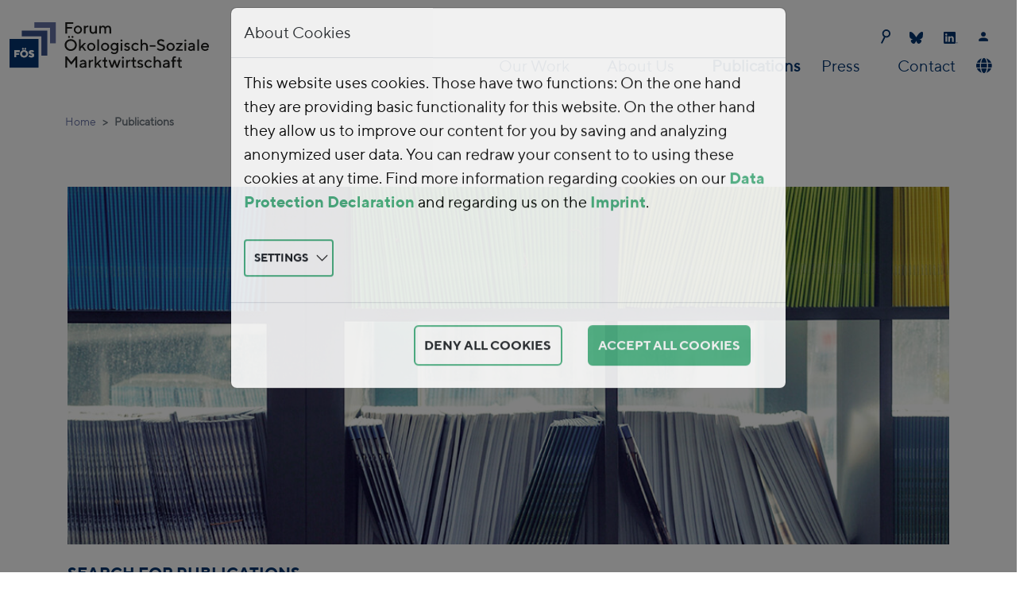

--- FILE ---
content_type: text/html; charset=utf-8
request_url: https://foes.de/en-us/publications?tx_foespublications_listpublications%5B%40widget_0%5D%5BcurrentPage%5D=29&tx_foespublications_listpublications%5Baction%5D=list&tx_foespublications_listpublications%5Bbacklinkpage%5D=4&tx_foespublications_listpublications%5Bcontroller%5D=Publication&tx_foespublications_listpublications%5Bpublication%5D=243&cHash=83b626200fe92841c671ac24e6a62f8d
body_size: 10706
content:
<!DOCTYPE html>
<html dir="ltr" lang="en-US">
<head>

<meta charset="utf-8">
<!-- 
	This website is powered by TYPO3 - inspiring people to share!
	TYPO3 is a free open source Content Management Framework initially created by Kasper Skaarhoj and licensed under GNU/GPL.
	TYPO3 is copyright 1998-2026 of Kasper Skaarhoj. Extensions are copyright of their respective owners.
	Information and contribution at https://typo3.org/
-->



<title>Publications</title>
<meta name="generator" content="TYPO3 CMS" />
<meta name="viewport" content="width=device-width, initial-scale=1" />
<meta name="twitter:card" content="summary" />


<link rel="stylesheet" href="/fileadmin/T3SB/Resources/Public/CSS/bootstrap.min.css?1707120947" media="all">
<link rel="stylesheet" href="/typo3conf/ext/foespublications/Resources/Public/Css/publications.css?1707147935" media="all">
<link rel="stylesheet" href="/typo3temp/assets/css/ada3f53843c4a1fe6026702d96a5f535.css?1706798735" media="all">
<link rel="stylesheet" href="/typo3conf/ext/hjumask/Resources/Public/Css/fonts.css?1707128198" media="all">
<link rel="stylesheet" href="/typo3conf/ext/hjumask/Resources/Public/Css/navigation.css?1709057196" media="all">
<link rel="stylesheet" href="/typo3conf/ext/hjumask/Resources/Public/Css/layout_responsive.css?1706886470" media="all">
<link rel="stylesheet" href="/typo3conf/ext/hjumask/Resources/Public/Css/content.css?1707200140" media="all">
<link rel="stylesheet" href="/typo3conf/ext/hjumask/Resources/Public/Css/corrections.css?1707308799" media="all">
<link rel="stylesheet" href="/typo3conf/ext/hjumask/Resources/Public/Css/simple-line-icons/simple-line-icons.min.css?1578934700" media="all">
<link rel="stylesheet" href="/typo3conf/ext/ke_search_hooks/Resources/Public/Css/searchbox.css?1623317807" media="all">
<link rel="stylesheet" href="/typo3conf/ext/t3sbootstrap/Resources/Public/Styles/t3sbootstrap.css?1682985692" media="all">
<link rel="stylesheet" href="/typo3conf/ext/t3sbootstrap/Resources/Public/Contrib/Fontawesome/css/fontawesomeMinLink.css?1682985692" media="all">
<link rel="stylesheet" href="/typo3conf/ext/cookieman/Resources/Public/Themes/bootstrap5-modal/cookieman-theme.min.css?1674562910" media="all">
<link rel="stylesheet" href="/typo3conf/ext/ke_search_hooks/Resources/Public/Css/ke_search_pi1.css?1627934740" media="all">
<link href="/typo3temp/assets/t3sbootstrap_3fd5032a5b.css?1706606216" rel="stylesheet" >






<link rel="preload" href="/fileadmin/tpl/fonts/355516_0_0.woff2" as="font" type="font/woff2" crossorigin><link rel="preload" href="/fileadmin/tpl/fonts/355516_1_0.woff2" as="font" type="font/woff2" crossorigin><link rel="preload" href="/fileadmin/tpl/fonts/355516_2_0.woff2" as="font" type="font/woff2" crossorigin><link rel="preload" href="/fileadmin/tpl/fonts/355516_3_0.woff2" as="font" type="font/woff2" crossorigin>
<link rel="canonical" href="https://foes.de/en-us/publications?tx_foespublications_listpublications%5B%40widget_0%5D%5BcurrentPage%5D=29&amp;tx_foespublications_listpublications%5Baction%5D=list&amp;tx_foespublications_listpublications%5Bbacklinkpage%5D=4&amp;tx_foespublications_listpublications%5Bcontroller%5D=Publication&amp;tx_foespublications_listpublications%5Bpublication%5D=243&amp;cHash=83b626200fe92841c671ac24e6a62f8d"/>

<link rel="alternate" hreflang="de-DE" href="https://foes.de/de-de/publikationen?tx_foespublications_listpublications%5B%40widget_0%5D%5BcurrentPage%5D=29&amp;tx_foespublications_listpublications%5Baction%5D=list&amp;tx_foespublications_listpublications%5Bbacklinkpage%5D=4&amp;tx_foespublications_listpublications%5Bcontroller%5D=Publication&amp;tx_foespublications_listpublications%5Bpublication%5D=243&amp;cHash=83b626200fe92841c671ac24e6a62f8d"/>
<link rel="alternate" hreflang="en-US" href="https://foes.de/en-us/publications?tx_foespublications_listpublications%5B%40widget_0%5D%5BcurrentPage%5D=29&amp;tx_foespublications_listpublications%5Baction%5D=list&amp;tx_foespublications_listpublications%5Bbacklinkpage%5D=4&amp;tx_foespublications_listpublications%5Bcontroller%5D=Publication&amp;tx_foespublications_listpublications%5Bpublication%5D=243&amp;cHash=83b626200fe92841c671ac24e6a62f8d"/>
<link rel="alternate" hreflang="x-default" href="https://foes.de/de-de/publikationen?tx_foespublications_listpublications%5B%40widget_0%5D%5BcurrentPage%5D=29&amp;tx_foespublications_listpublications%5Baction%5D=list&amp;tx_foespublications_listpublications%5Bbacklinkpage%5D=4&amp;tx_foespublications_listpublications%5Bcontroller%5D=Publication&amp;tx_foespublications_listpublications%5Bpublication%5D=243&amp;cHash=83b626200fe92841c671ac24e6a62f8d"/>
</head>
<body id="page-4" class="default md" data-navbar-breakpoint="md" data-navbar-breakpointWidth="768" data-bs-no-jquery="true">


		<div id="page-wrapper"><nav id="main-navbar" class="navbar navbar-light navbar-expand-md navbarHover bg-white"><div class="container"><button class="navbar-toggler" type="button" data-bs-toggle="collapse" data-bs-target="#navbarToggler" aria-controls="navbarToggler" aria-expanded="false" aria-label="Toggle navigation"><span class="navbar-toggler-icon"></span></button><a href="/en-us/" class="navbar-brand me-0 me-md-2"><img class="img-fluid" alt="Forum Ökologisch-Soziale Marktwirtschaft e.V." src="/fileadmin/tpl/img/Forum-Oekologisch-Soziale-Marktwirtschaft-e.V.svg" width="251" height="81" /></a><div id="navbarToggler" class="collapse p-3 py-md-0 navbar-collapse flex-column"><ul class="navbar-nav ms-auto small"><!-- <li class="nav-item"><a href="tel:+49123456789" class="nav-link py-0 pr-2" title="call me"><i class="fas fa-phone"></i> 012-3456789</a></li> --><li class="nav-item"><form method="get" id="form_kesearch_searchfield" name="form_kesearch_searchfield"><input type="hidden" name="id" value="36"><input type="text" id="ke_search_searchfield_sword" name="tx_kesearch_pi1[sword]"><button class="searchbox-button"></button></form></li><li class="nav-item"><a class="nav-link py-0 pr-3" href="https://bsky.app/profile/foes.bsky.social" target="_blank" title="Bluesky"><svg id="Bluesky" xmlns="http://www.w3.org/2000/svg" version="1.1" viewBox="0 0 17 15" width="17" height="15"><defs><style>
				  .bluesky1 {fill: #02336E;}
				</style></defs><path class="bluesky1" d="M3.7,1c1.9,1.5,4,4.4,4.8,6,.8-1.6,2.9-4.6,4.8-6,1.4-1.1,3.7-1.9,3.7.7s-.3,4.4-.5,5c-.6,2.2-2.8,2.7-4.8,2.4,3.4.6,4.3,2.5,2.4,4.5-3.6,3.7-5.2-.9-5.6-2.1,0-.2-.1-.3-.1-.2,0,0,0,0-.1.2-.4,1.2-2,5.8-5.6,2.1-1.9-1.9-1-3.9,2.4-4.5-2,.3-4.2-.2-4.8-2.4-.2-.6-.5-4.5-.5-5C0-.9,2.3,0,3.7,1Z"/></svg></a></li><li class="nav-item"><a class="nav-link py-0 pr-3" href="https://de.linkedin.com/company/foes" target="_blank" title="LinkedIn"><svg version="1.1" id="LinkedIn-Icon" xmlns="http://www.w3.org/2000/svg" xmlns:xlink="http://www.w3.org/1999/xlink" x="0px" y="0px" viewBox="0 0 18 15" style="enable-background:new 0 0 18 15;" width="18" height="15" xml:space="preserve"><style type="text/css">
				.in0{fill:#02336E;}
			</style><g><path class="in0" d="M7.5,14.9c-2.1,0-4.2,0-6.3,0c-0.7,0-1.2-0.5-1.2-1.2c0-1.2,0-2.5,0-3.7c0-2.9,0-5.9,0-8.8
					c0-0.3,0.1-0.6,0.3-0.9C0.6,0.1,0.8,0,1.1,0c1.4,0,2.8,0,4.2,0c2.8,0,5.6,0,8.5,0c0.7,0,1.2,0.5,1.2,1.2c0,4.2,0,8.4,0,12.6
					c0,0.7-0.5,1.2-1.2,1.2C11.6,14.9,9.6,14.9,7.5,14.9z M8,12.6c0-0.1,0-0.1,0-0.2c0-1.1,0-2.2,0-3.3c0-0.2,0-0.5,0.1-0.7
					c0.1-0.7,0.4-1,1.1-1.1c0.7-0.1,1.2,0.1,1.3,0.9c0,0.2,0.1,0.4,0.1,0.7c0,1.2,0,2.4,0,3.6c0,0.1,0,0.1,0,0.2c0.7,0,1.4,0,2.1,0
					c0-0.1,0-0.1,0-0.1c0-0.9,0-1.7,0-2.6c0-0.5,0-1.1,0-1.6c0-0.5-0.1-1-0.3-1.5c-0.2-0.5-0.5-0.8-0.9-1c-0.3-0.2-0.7-0.2-1.1-0.3
					c-1-0.1-1.8,0.2-2.4,1c0,0,0,0.1,0,0.1c0,0-0.1,0-0.1-0.1c0-0.3,0-0.6,0-0.9c-0.7,0-1.4,0-2.1,0c0,2.4,0,4.7,0,7
					C6.6,12.6,7.3,12.6,8,12.6z M2.3,5.6c0,2.4,0,4.7,0,7c0.7,0,1.4,0,2.1,0c0-2.3,0-4.7,0-7C3.7,5.6,3,5.6,2.3,5.6z M3.3,2.1
					c-0.6,0-1.3,0.5-1.3,1.3c0,0.7,0.5,1.3,1.3,1.3c0.8,0,1.3-0.6,1.2-1.3C4.6,2.6,4,2.1,3.3,2.1z"/><path class="in0" d="M16.6,12.9c0.6,0,1,0.5,1,1c0,0.6-0.5,1-1,1c-0.6,0-1-0.4-1-1C15.5,13.4,16,12.9,16.6,12.9z M17.5,14
					c0-0.5-0.4-0.9-0.9-0.9c-0.5,0-0.9,0.4-0.9,0.9c0,0.5,0.4,0.9,0.9,0.9C17.1,14.9,17.5,14.5,17.5,14z"/><path class="in0" d="M16.6,14.1c-0.1,0-0.1,0-0.2,0c0,0.1,0,0.3,0,0.4c-0.1,0-0.1,0-0.1,0c0-0.4,0-0.7,0-1.1c0.2,0,0.4,0,0.6,0
					c0.1,0,0.1,0.1,0.2,0.2c0,0.1,0,0.2-0.1,0.3c0,0-0.1,0-0.1,0.1c0.1,0.1,0.2,0.3,0.3,0.5c-0.1,0-0.1,0-0.2,0
					C16.8,14.4,16.7,14.2,16.6,14.1z M16.4,13.9c0.1,0,0.2,0,0.3,0c0.1,0,0.1-0.1,0.1-0.1c0,0-0.1-0.1-0.1-0.1c-0.1,0-0.2,0-0.3,0
					C16.4,13.7,16.4,13.8,16.4,13.9z"/></g></svg></a></li><li class="nav-item"><a class="nav-link py-0 pr-3" href="/de-de/kontaktdaten" title="Kontaktdaten"><i class="fab fa-contact"></i></a></li></ul><div class="navbar-nav main-navbarnav mb-2 mb-lg-0 ms-auto"><div id="nav-item-2" class="nav-item dropdown dropdown-hover"><a class="nav-link dropdown-toggle dropdown-item-2"
			id="dropdown-menu-2"
			href="#"
			data-bs-toggle="dropdown"
			role="button"
			aria-expanded="false"
			title="Our Work"
			>
			
 Our Work

		</a><div class="dropdown-menu" aria-labelledby="dropdown-menu-2"><a class="dropdown-item dropdown-item-18"
									href="/en-us/our-work/our-positions"
									title="Our Positions"
									target="_self"
									>
									
 Our Positions

								</a><div class="dropdown dropend dropdown-hover"><a id="dropdown-layout-10"
							href="#"
							class="has-submenu dropdown-item dropdown-toggle dropdown-item-10"
							data-bs-toggle="dropdown" aria-haspopup="true" aria-expanded="false"
							>
							
 Topics

						</a><div class="dropdown-submenu dropdown-menu" aria-labelledby="dropdown-layout-10"><a class="dropdown-item dropdown-item-13"
		href="/en-us/our-work/topics/energy" title="Energy"
		target="_self"
		>
		
 Energy

	</a><a class="dropdown-item dropdown-item-14"
		href="/en-us/our-work/topics/transport" title="Transport"
		target="_self"
		>
		
 Transport

	</a><a class="dropdown-item dropdown-item-15"
		href="/en-us/our-work/topics/agriculture" title="Agriculture"
		target="_self"
		>
		
 Agriculture

	</a><a class="dropdown-item dropdown-item-16"
		href="/en-us/our-work/topics/resources" title="Resources"
		target="_self"
		>
		
 Resources

	</a><a class="dropdown-item dropdown-item-17"
		href="/en-us/our-work/topics/environmental-financial-reform" title="Environmental Financial Reform"
		target="_self"
		>
		
 Environmental Financial Reform

	</a></div></div><a class="dropdown-item dropdown-item-11"
									href="/en-us/our-work/projects"
									title="Projects"
									target="_self"
									>
									
 Projects

								</a><a class="dropdown-item dropdown-item-12"
									href="/en-us/our-work/events"
									title="Events"
									target="_self"
									>
									
 Events

								</a><a class="dropdown-item dropdown-item-173"
									href="/en-us/unsere-arbeit/co2-preis-rechner"
									title="CO2-Preis Rechner"
									target="_self"
									>
									
 CO2-Preis Rechner

								</a></div></div><div id="nav-item-3" class="nav-item dropdown dropdown-hover"><a class="nav-link dropdown-toggle dropdown-item-3"
			id="dropdown-menu-3"
			href="#"
			data-bs-toggle="dropdown"
			role="button"
			aria-expanded="false"
			title="About Us"
			>
			
 About Us

		</a><div class="dropdown-menu" aria-labelledby="dropdown-menu-3"><a class="dropdown-item dropdown-item-19"
									href="/en-us/about-us/team"
									title="Team"
									target="_self"
									>
									
 Team

								</a><a class="dropdown-item dropdown-item-20"
									href="/en-us/about-us/the-organisation"
									title="The Organisation"
									target="_self"
									>
									
 The Organisation

								</a><a class="dropdown-item dropdown-item-178"
									href="/en-us/about-us/transparency"
									title="Transparency"
									target="_self"
									>
									
 Transparency

								</a><a class="dropdown-item dropdown-item-60"
									href="/en-us/ueber-uns/regionalgruppe"
									title="Regionalgruppe"
									target="_self"
									>
									
 Regionalgruppe

								</a><a class="dropdown-item dropdown-item-23"
									href="/en-us/about-us/adam-smith-prize"
									title="Adam Smith Prize"
									target="_self"
									>
									
 Adam Smith Prize

								</a><a class="dropdown-item dropdown-item-24"
									href="/en-us/about-us/membership/donate"
									title="Membership/Donate"
									target="_self"
									>
									
 Membership/Donate

								</a><a class="dropdown-item dropdown-item-332"
									href="/en-us/ueber-uns/weihnachtsspenden"
									title="Weihnachtsspenden"
									target="_self"
									>
									
 Weihnachtsspenden

								</a><a class="dropdown-item dropdown-item-25"
									href="/en-us/about-us/jobs"
									title="Jobs"
									target="_self"
									>
									
 Jobs

								</a></div></div><div id="nav-item-4" class="nav-item"><a class="nav-link active"
									href="/en-us/publications"
										target="_self"
											title="Publications">
									
 Publications

								</a></div><div id="nav-item-5" class="nav-item dropdown dropdown-hover"><a class="nav-link dropdown-toggle dropdown-item-5"
			id="dropdown-menu-5"
			href="#"
			data-bs-toggle="dropdown"
			role="button"
			aria-expanded="false"
			title="Press"
			>
			
 Press

		</a><div class="dropdown-menu" aria-labelledby="dropdown-menu-5"><a class="dropdown-item dropdown-item-66"
									href="/en-us/presse/news"
									title="News"
									target="_self"
									>
									
 News

								</a><a class="dropdown-item dropdown-item-28"
									href="/en-us/press/press-releases"
									title="Press Releases"
									target="_self"
									>
									
 Press Releases

								</a><a class="dropdown-item dropdown-item-29"
									href="/en-us/press/in-the-media"
									title="In the Media"
									target="_self"
									>
									
 In the Media

								</a><a class="dropdown-item dropdown-item-30"
									href="/en-us/press/newsletter"
									title="Newsletter"
									target="_self"
									>
									
 Newsletter

								</a></div></div><div id="nav-item-6" class="nav-item"><a class="nav-link"
									href="/en-us/contact-details"
										target="_self"
											title="Contact">
									
 Contact

								</a></div><div class="navbar-nav flex-row flex-wrap ms-md-auto"><div class="nav-item dropdown dropdown-hover"><a class="nav-link dropdown-toggle dropdown-item-language-menu" id="language" href="#" data-bs-toggle="dropdown" role="button" aria-expanded="false"><i class="fa-navlink fas fa-globe me-1"></i></a><div class="dropdown-menu dropdown-menu-end mt-0 slideIn" aria-labelledby="right-menu"><a href="/de-de/publikationen?tx_foespublications_listpublications%5B%40widget_0%5D%5BcurrentPage%5D=29&amp;tx_foespublications_listpublications%5Baction%5D=list&amp;tx_foespublications_listpublications%5Bbacklinkpage%5D=4&amp;tx_foespublications_listpublications%5Bcontroller%5D=Publication&amp;tx_foespublications_listpublications%5Bpublication%5D=243&amp;cHash=83b626200fe92841c671ac24e6a62f8d" hreflang="de-DE" title="Deutsch"
						 class="dropdown-item" ><span class="t3js-icon icon icon-size-small icon-state-default icon-flags-de" data-identifier="flags-de"><span class="icon-markup"><img src="/typo3/sysext/core/Resources/Public/Icons/Flags/DE.png" width="16" height="16" alt="" /></span></span>
	

						Deutsch
					</a><a href="/en-us/publications?tx_foespublications_listpublications%5B%40widget_0%5D%5BcurrentPage%5D=29&amp;tx_foespublications_listpublications%5Baction%5D=list&amp;tx_foespublications_listpublications%5Bbacklinkpage%5D=4&amp;tx_foespublications_listpublications%5Bcontroller%5D=Publication&amp;tx_foespublications_listpublications%5Bpublication%5D=243&amp;cHash=83b626200fe92841c671ac24e6a62f8d" hreflang="en-US" title="English"
						 class="dropdown-item active" ><span class="t3js-icon icon icon-size-small icon-state-default icon-flags-en-us-gb" data-identifier="flags-en-us-gb"><span class="icon-markup"><img src="/typo3/sysext/core/Resources/Public/Icons/Flags/en-us-gb.png" width="16" height="16" alt="" /></span></span>
	

						English
					</a></div></div></div></div></div></div></nav><nav aria-label="breadcrumb" class="indentme"><div class="container"><ol class="breadcrumb rounded-0"><li class="breadcrumb-item"><a href="/en-us/" title="Home"
								 >
								
	
			Home
		

							</a></li><li class="breadcrumb-item active" aria-current="page">
					
	
			Publications
		

				</li></ol></div></nav><div class="container"><div id="page-content" ><main class="main-content pt-5"><div id="c17"><div class="gallery imageorient-0 clearfix" data-ce-columns="1" data-ce-images="1"><div class="0 text-center mx-auto"><div class="row gx-4 mb-4"><div class="col-sm text-center first-figure last-figure"><figure class="m-0 image"><picture><source srcset="/fileadmin/_processed_/1/5/csm_Publikationen_0fb8ff9387.jpg 385w, /fileadmin/_processed_/1/5/csm_Publikationen_befa425f87.jpg 576w, /fileadmin/_processed_/1/5/csm_Publikationen_2b40cad43c.jpg 768w, /fileadmin/_processed_/1/5/csm_Publikationen_6a41813b44.jpg 992w, /fileadmin/_processed_/1/5/csm_Publikationen_5ef431cc28.jpg 1200w" media="(min-width: 1200px)" sizes="(min-width: 1112px) 1112px, 100vw" /><source srcset="/fileadmin/_processed_/1/5/csm_Publikationen_0fb8ff9387.jpg 385w, /fileadmin/_processed_/1/5/csm_Publikationen_befa425f87.jpg 576w, /fileadmin/_processed_/1/5/csm_Publikationen_2b40cad43c.jpg 768w, /fileadmin/_processed_/1/5/csm_Publikationen_6a41813b44.jpg 992w, /fileadmin/_processed_/1/5/csm_Publikationen_5ef431cc28.jpg 1200w" media="(min-width: 576px)" sizes="(min-width: 1112px) 1112px, 100vw" /><source srcset="/fileadmin/_processed_/1/5/csm_Publikationen_1554208ad3.jpg 60w, /fileadmin/_processed_/1/5/csm_Publikationen_fc591e7d66.jpg 100w, /fileadmin/_processed_/1/5/csm_Publikationen_efcf95041e.jpg 200w, /fileadmin/_processed_/1/5/csm_Publikationen_0fb8ff9387.jpg 385w, /fileadmin/_processed_/1/5/csm_Publikationen_d452704fb1.jpg 575w, /fileadmin/content/images/titelbilder/Publikationen.jpg 1110w" media="(max-width: 575px)" sizes="(min-width: 1112px) 1112px, 100vw" /><img class="img-fluid" alt="Publikationen" src="/fileadmin/_processed_/1/5/csm_Publikationen_4a89cd5cc1.jpg" width="1112" height="451" /></picture></figure></div></div></div></div></div><div id="c869"><header class="header-869 h-0"><h2>
			
	
			Search for Publications
		

		</h2></header><div class="tx-kesearch-pi1">
	
	<form method="get" id="form_kesearch_pi1" name="form_kesearch_pi1"  action="/en-us/publications/search-for-publications">
		<fieldset class="kesearch_searchbox">
			
				<input type="hidden" name="id" value="62" />
			
			
			
			

			<div class="kesearchbox">
				<input type="text" id="ke_search_sword" name="tx_kesearch_pi1[sword]" value="" placeholder="Your search phrase" />
				<div class="clearer">&nbsp;</div>
			</div>

			<input id="kesearchpagenumber" type="hidden" name="tx_kesearch_pi1[page]" value="1" />
			<input id="resetFilters" type="hidden" name="tx_kesearch_pi1[resetFilters]" value="0" />
			<input id="sortByField" type="hidden" name="tx_kesearch_pi1[sortByField]" value="" />
			<input id="sortByDir" type="hidden" name="tx_kesearch_pi1[sortByDir]" value="" />

			
				<div id="kesearch_filters"><!--
	=====================
	Partials/Filters.html
-->


	<!--
	=====================
	Partials/Filters/Textlinks.html
-->

<select id="filter_4" name="tx_kesearch_pi1[filter_4]" >
	<option value="">Publikationsart</option>
	
		
		<option value="Hintergrundpapier" >
			Hintergrundpapier (42)
		</option>
	
		
		<option value="PolicyBrief" >
			Policy Brief (71)
		</option>
	
		
		<option value="Stellungnahme" >
			Stellungnahme (32)
		</option>
	
		
		<option value="Studie" >
			Studie (188)
		</option>
	
</select>



	<!--
	=====================
	Partials/Filters/Textlinks.html
-->

<select id="filter_2" name="tx_kesearch_pi1[filter_2]" >
	<option value="">Erscheinungsjahr</option>
	
		
		<option value="2024" >
			2024 (5)
		</option>
	
		
		<option value="2023" >
			2023 (27)
		</option>
	
		
		<option value="2022" >
			2022 (38)
		</option>
	
		
		<option value="2021" >
			2021 (48)
		</option>
	
		
		<option value="2020" >
			2020 (31)
		</option>
	
		
		<option value="2019" >
			2019 (27)
		</option>
	
		
		<option value="2018" >
			2018 (16)
		</option>
	
		
		<option value="2017" >
			2017 (19)
		</option>
	
		
		<option value="2016" >
			2016 (24)
		</option>
	
		
		<option value="2015" >
			2015 (19)
		</option>
	
		
		<option value="2014" >
			2014 (12)
		</option>
	
		
		<option value="2013" >
			2013 (17)
		</option>
	
		
		<option value="2012" >
			2012 (24)
		</option>
	
		
		<option value="2011" >
			2011 (7)
		</option>
	
		
		<option value="2010" >
			2010 (8)
		</option>
	
		
		<option value="2009" >
			2009 (2)
		</option>
	
		
		<option value="2008" >
			2008 (2)
		</option>
	
		
		<option value="2007" >
			2007 (1)
		</option>
	
		
		<option value="2006" >
			2006 (1)
		</option>
	
</select>



	<!--
	=====================
	Partials/Filters/Textlinks.html
-->

<select id="filter_1" name="tx_kesearch_pi1[filter_1]" >
	<option value="">Tags</option>
	
		
		<option value="Braunkohle" >
			Braunkohle (10)
		</option>
	
		
		<option value="EUBeihilfe" >
			EU-Beihilfe (1)
		</option>
	
		
		<option value="Klimaschutz" >
			Klimaschutz (8)
		</option>
	
		
		<option value="Regionalflughaefen" >
			 Regionalflughäfen (2)
		</option>
	
		
		<option value="Steuerstruktur" >
			Steuerstruktur (5)
		</option>
	
		
		<option value="Subventionen" >
			Subventionen (28)
		</option>
	
</select>



	<!--
	=====================
	Partials/Filters/Textlinks.html
-->

<select id="filter_3" name="tx_kesearch_pi1[filter_3]" >
	<option value="">Themen</option>
	
		
		<option value="Energie" >
			Energie (149)
		</option>
	
		
		<option value="Landwirtschaft" >
			Landwirtschaft (28)
		</option>
	
		
		<option value="OekologischeFinanzreform" >
			Ökologische Finanzreform (90)
		</option>
	
		
		<option value="Ressourcen" >
			Ressourcen (34)
		</option>
	
		
		<option value="Verkehr" >
			Verkehr (90)
		</option>
	
</select>



</div>
			

			<span class="resetbutt"><a href="/en-us/publications/search-for-publications" class="resetButton"><span>Reset</span></a></span>
			<span class="submitbutt"><input type="submit" value="Find" /></span>
		</fieldset>
	</form>

</div>
</div><div id="c9"><div class="tx-foespublications"><div class="foes-listings-container"><div class="foes-listings-heading rowrow-list   " style="margin-bottom: 0;"><p>Publications</p></div><div  class="foes-listings row row-list    tx-foespublications-list   " ><!-- 	hier wird geprüft, ob im Content Element Autoren angelegt wurden
						falls nicht (also 0) werden alle Publikationen ausgegeben --><div  class="tx-foespublications-list-item  " ><div class="tx-foespublications-list-item-text"><div class="publication-list-title"><a href="/en-us/publications/publication?tx_foespublications_listpublications%5Baction%5D=show&amp;tx_foespublications_listpublications%5Bbacklinkpage%5D=4&amp;tx_foespublications_listpublications%5Bcontroller%5D=Publication&amp;tx_foespublications_listpublications%5BcurrentPage%5D=1&amp;tx_foespublications_listpublications%5Bpublication%5D=440&amp;cHash=dbca06707bdd96b1bb297c0e2030ae4d"> Marktwirtschaftliche Anreize stärken und öffentliche Finanzen klimagerecht ausrichten</a></div><span class="publication-list-authors"><span class="publication-author-item">Swantje Fiedler</span>
		

					
					&nbsp;|&nbsp;
				</span><span class="publication-list-date">
				01.2026
			</span><span class="publication-list-type">&nbsp;|&nbsp;
				Statement
			</span></div><div class="publication-list-icon"><a href="/publikationen/2026/2026-01-FOES-Stellungnahme-KSP-2026.pdf" target="_blank"><img src="/typo3conf/ext/foespublications/Resources/Public/Icons/Publication.svg" width="23px" height="auto" /></a></div></div><div  class="tx-foespublications-list-item  " ><div class="tx-foespublications-list-item-text"><div class="publication-list-title"><a href="/en-us/publications/publication?tx_foespublications_listpublications%5Baction%5D=show&amp;tx_foespublications_listpublications%5Bbacklinkpage%5D=4&amp;tx_foespublications_listpublications%5Bcontroller%5D=Publication&amp;tx_foespublications_listpublications%5BcurrentPage%5D=1&amp;tx_foespublications_listpublications%5Bpublication%5D=439&amp;cHash=66d96e122b8075000a45116a73a35282"> Repurposing von Subventionen - Staatliche Begünstigungen auf Klimaschutz und Wohlstand ausrichten</a></div><span class="publication-list-authors"><span class="publication-author-item">Swantje Fiedler,&nbsp;</span><span class="publication-author-item">Simon Niesen-Meemken,&nbsp;</span><span class="publication-author-item">Annika Patry,&nbsp;</span><span class="publication-author-item">Matthias Runkel</span>
		

					
					&nbsp;|&nbsp;
				</span><span class="publication-list-date">
				01.2026
			</span><span class="publication-list-type">&nbsp;|&nbsp;
				Policy Brief
			</span></div><div class="publication-list-icon"><a href="/publikationen/2026/2026-01-FOES-Repurposing-von-acht-Subventionen.pdf" target="_blank"><img src="/typo3conf/ext/foespublications/Resources/Public/Icons/Publication.svg" width="23px" height="auto" /></a></div></div><div  class="tx-foespublications-list-item  " ><div class="tx-foespublications-list-item-text"><div class="publication-list-title"><a href="/en-us/publications/publication?tx_foespublications_listpublications%5Baction%5D=show&amp;tx_foespublications_listpublications%5Bbacklinkpage%5D=4&amp;tx_foespublications_listpublications%5Bcontroller%5D=Publication&amp;tx_foespublications_listpublications%5BcurrentPage%5D=1&amp;tx_foespublications_listpublications%5Bpublication%5D=437&amp;cHash=453201841ec01e87a375c5712d163358"> Wechselwirkungen zwischen dem EU-Emissionshandelssystem und Energie- und CO₂-Steuern sowie Begleitforschung zur Weiterentwicklung dieser Instrumente</a></div><span class="publication-list-authors"><span class="publication-author-item">Theresa Wildgrube,&nbsp;</span><span class="publication-author-item">Iryna Holovko,&nbsp;</span><span class="publication-author-item">Leon Heckmann,&nbsp;</span><span class="publication-author-item">Verena Graichen,&nbsp;</span><span class="publication-author-item">Nora Wissner,&nbsp;</span><span class="publication-author-item">Jakob Graichen,&nbsp;</span><span class="publication-author-item">Simon Niesen-Meemken</span>
		

					
					&nbsp;|&nbsp;
				</span><span class="publication-list-date">
				11.2025
			</span><span class="publication-list-type">&nbsp;|&nbsp;
				Study
			</span></div><div class="publication-list-icon"><a href="/publikationen/2025/2025-11_UBA_FOES_Emissionshandelssystem_CBAM.pdf" target="_blank"><img src="/typo3conf/ext/foespublications/Resources/Public/Icons/Publication.svg" width="23px" height="auto" /></a></div></div><div  class="tx-foespublications-list-item  " ><div class="tx-foespublications-list-item-text"><div class="publication-list-title"><a href="/en-us/publications/publication?tx_foespublications_listpublications%5Baction%5D=show&amp;tx_foespublications_listpublications%5Bbacklinkpage%5D=4&amp;tx_foespublications_listpublications%5Bcontroller%5D=Publication&amp;tx_foespublications_listpublications%5BcurrentPage%5D=1&amp;tx_foespublications_listpublications%5Bpublication%5D=438&amp;cHash=ad73bce670b31fa2bbd09c94c7091094"> Carbon-Leakage-Schutz im nationalen Brennstoffemissionshandel – Bericht zum BECV-Konsultationsverfahren 2025 Ergebnisse des vierten Konsultationsverfahrens gemäß § 26 Abs. 2 BECV</a></div><span class="publication-list-authors"><span class="publication-author-item">Simon Niesen-Meemken,&nbsp;</span><span class="publication-author-item">Sabrina Greifoner,&nbsp;</span><span class="publication-author-item">Florian Zerzawy,&nbsp;</span><span class="publication-author-item">Manuel Penz</span>
		

					
					&nbsp;|&nbsp;
				</span><span class="publication-list-date">
				11.2025
			</span><span class="publication-list-type">&nbsp;|&nbsp;
				Study
			</span></div><div class="publication-list-icon"><a href="/publikationen/2025/2025-11_UBA_FOES_Carbon_Leakage-Schutz_BECV.pdf" target="_blank"><img src="/typo3conf/ext/foespublications/Resources/Public/Icons/Publication.svg" width="23px" height="auto" /></a></div></div><div  class="tx-foespublications-list-item  " ><div class="tx-foespublications-list-item-text"><div class="publication-list-title"><a href="/en-us/publications/publication?tx_foespublications_listpublications%5Baction%5D=show&amp;tx_foespublications_listpublications%5Bbacklinkpage%5D=4&amp;tx_foespublications_listpublications%5Bcontroller%5D=Publication&amp;tx_foespublications_listpublications%5BcurrentPage%5D=1&amp;tx_foespublications_listpublications%5Bpublication%5D=435&amp;cHash=bd90c374897b842d215e32a368717bd9"> Daten und Fakten zur Energiewende</a></div><span class="publication-list-authors"><span class="publication-author-item">Marie Wettingfeld,&nbsp;</span><span class="publication-author-item">Anna Brehm,&nbsp;</span><span class="publication-author-item">Selina Surek</span>
		

					
					&nbsp;|&nbsp;
				</span><span class="publication-list-date">
				10.2025
			</span><span class="publication-list-type">&nbsp;|&nbsp;
				Study
			</span></div><div class="publication-list-icon"><a href="" target="_blank"><img src="/typo3conf/ext/foespublications/Resources/Public/Icons/Publication.svg" width="23px" height="auto" /></a></div></div><div  class="tx-foespublications-list-item  " ><div class="tx-foespublications-list-item-text"><div class="publication-list-title"><a href="/en-us/publications/publication?tx_foespublications_listpublications%5Baction%5D=show&amp;tx_foespublications_listpublications%5Bbacklinkpage%5D=4&amp;tx_foespublications_listpublications%5Bcontroller%5D=Publication&amp;tx_foespublications_listpublications%5BcurrentPage%5D=1&amp;tx_foespublications_listpublications%5Bpublication%5D=434&amp;cHash=373974fadf98881faf143ba2a4742857"> Zukunftsfähiges Stromsystem: Energiewendemonitoring und 10-Punkte-Plan im Vergleich</a></div><span class="publication-list-authors"><span class="publication-author-item">Florian Zerzawy,&nbsp;</span><span class="publication-author-item">Swantje Fiedler,&nbsp;</span><span class="publication-author-item">Carolin Schenuit,&nbsp;</span><span class="publication-author-item">Sophia Wagner</span>
		

					
					&nbsp;|&nbsp;
				</span><span class="publication-list-date">
				09.2025
			</span><span class="publication-list-type">&nbsp;|&nbsp;
				Study
			</span></div><div class="publication-list-icon"><a href="/publikationen/2025/2025-09_23_FOES_EWS_Energiewendemonitoring.pdf" target="_blank"><img src="/typo3conf/ext/foespublications/Resources/Public/Icons/Publication.svg" width="23px" height="auto" /></a></div></div><div  class="tx-foespublications-list-item  " ><div class="tx-foespublications-list-item-text"><div class="publication-list-title"><a href="/en-us/publications/publication?tx_foespublications_listpublications%5Baction%5D=show&amp;tx_foespublications_listpublications%5Bbacklinkpage%5D=4&amp;tx_foespublications_listpublications%5Bcontroller%5D=Publication&amp;tx_foespublications_listpublications%5BcurrentPage%5D=1&amp;tx_foespublications_listpublications%5Bpublication%5D=433&amp;cHash=c4e44fd0fbbaa252aade28b1eccfe38b"> Zielgenau und wirksam: Die sieben Regeln fürs Geld ausgeben - Wie gestalten wir eine gute Ausgaben- und Subventionspolitik für den Klimaschutz?</a></div><span class="publication-list-authors"><span class="publication-author-item">Swantje Fiedler,&nbsp;</span><span class="publication-author-item">Florian Zerzawy,&nbsp;</span><span class="publication-author-item">Armin Zöllner</span>
		

					
					&nbsp;|&nbsp;
				</span><span class="publication-list-date">
				09.2025
			</span><span class="publication-list-type">&nbsp;|&nbsp;
				Policy Brief
			</span></div><div class="publication-list-icon"><a href="/publikationen/2025/2025-09-FOES_7_Regeln_Subventionspolitik.pdf" target="_blank"><img src="/typo3conf/ext/foespublications/Resources/Public/Icons/Publication.svg" width="23px" height="auto" /></a></div></div><div  class="tx-foespublications-list-item  " ><div class="tx-foespublications-list-item-text"><div class="publication-list-title"><a href="/en-us/publications/publication?tx_foespublications_listpublications%5Baction%5D=show&amp;tx_foespublications_listpublications%5Bbacklinkpage%5D=4&amp;tx_foespublications_listpublications%5Bcontroller%5D=Publication&amp;tx_foespublications_listpublications%5BcurrentPage%5D=1&amp;tx_foespublications_listpublications%5Bpublication%5D=432&amp;cHash=17a76d6793aa4bd21d63c790a03a604e"> Transformation finanzieren: Bedarfe, Hemmnisse und Instrumente</a></div><span class="publication-list-authors"><span class="publication-author-item">Holger Bär,&nbsp;</span><span class="publication-author-item">Simon Niesen-Meemken,&nbsp;</span><span class="publication-author-item">Matthias Runkel,&nbsp;</span><span class="publication-author-item">Marie Wettingfeld,&nbsp;</span><span class="publication-author-item">Carolin Schenuit,&nbsp;</span><span class="publication-author-item">Marleen Zydek,&nbsp;</span><span class="publication-author-item">Marcel Schuhbecker</span>
		

					
					&nbsp;|&nbsp;
				</span><span class="publication-list-date">
				09.2025
			</span><span class="publication-list-type">&nbsp;|&nbsp;
				Study
			</span></div><div class="publication-list-icon"><a href="/publikationen/2025/2025-09_FOES_Transformation_finanzieren.pdf" target="_blank"><img src="/typo3conf/ext/foespublications/Resources/Public/Icons/Publication.svg" width="23px" height="auto" /></a></div></div><div  class="tx-foespublications-list-item  " ><div class="tx-foespublications-list-item-text"><div class="publication-list-title"><a href="/en-us/publications/publication?tx_foespublications_listpublications%5Baction%5D=show&amp;tx_foespublications_listpublications%5Bbacklinkpage%5D=4&amp;tx_foespublications_listpublications%5Bcontroller%5D=Publication&amp;tx_foespublications_listpublications%5BcurrentPage%5D=1&amp;tx_foespublications_listpublications%5Bpublication%5D=429&amp;cHash=3ee24ae0bd6d554e9339cea187afc936"> LE-V als Bad Bank der LEAG? - Finanzierungsrisiken von Braunkohlefolgekosten nach der Neustrukturierung der LEAG</a></div><span class="publication-list-authors"><span class="publication-author-item">Swantje Fiedler,&nbsp;</span><span class="publication-author-item">Sabrina Greifoner,&nbsp;</span><span class="publication-author-item">Armin Zöllner</span>
		

					
					&nbsp;|&nbsp;
				</span><span class="publication-list-date">
				08.2025
			</span><span class="publication-list-type">&nbsp;|&nbsp;
				Study
			</span></div><div class="publication-list-icon"><a href="/publikationen/2025/2025-07-FOES-Braunkohle-LEAG-Werthaltigkeit.pdf" target="_blank"><img src="/typo3conf/ext/foespublications/Resources/Public/Icons/Publication.svg" width="23px" height="auto" /></a></div></div><div  class="tx-foespublications-list-item  " ><div class="tx-foespublications-list-item-text"><div class="publication-list-title"><a href="/en-us/publications/publication?tx_foespublications_listpublications%5Baction%5D=show&amp;tx_foespublications_listpublications%5Bbacklinkpage%5D=4&amp;tx_foespublications_listpublications%5Bcontroller%5D=Publication&amp;tx_foespublications_listpublications%5BcurrentPage%5D=1&amp;tx_foespublications_listpublications%5Bpublication%5D=431&amp;cHash=5a4150b3e0239cf96b1b8e25ca09b5c8"> CO2-Schattenpreise in der öffentlichen Beschaffung</a></div><span class="publication-list-authors"><span class="publication-author-item">Jana Leutner,&nbsp;</span><span class="publication-author-item">Marc Wolinda,&nbsp;</span><span class="publication-author-item">Florian Zerzawy,&nbsp;</span><span class="publication-author-item">Philipp Buhk</span>
		

					
					&nbsp;|&nbsp;
				</span><span class="publication-list-date">
				08.2025
			</span><span class="publication-list-type">&nbsp;|&nbsp;
				Policy Brief
			</span></div><div class="publication-list-icon"><a href="/publikationen/2025/2025-08_FOES_BS_CO2-Schattenpreise_in_der_oeffentlichen_Beschaffung.pdf" target="_blank"><img src="/typo3conf/ext/foespublications/Resources/Public/Icons/Publication.svg" width="23px" height="auto" /></a></div></div></div><div class="foes-pagination"><span>&nbsp;</span><span class="foes-pagination-item">1</span><span>&nbsp;</span><span>&nbsp;</span><span class="foes-pagination-item foes-pagination-item-link"><a href="/en-us/publications?tx_foespublications_listpublications%5Bcontroller%5D=Publication&amp;tx_foespublications_listpublications%5BcurrentPage%5D=2&amp;cHash=f98ed5212561d53ee17690a030f382a0">2</a></span><span>&nbsp;</span><span>&nbsp;</span><span class="foes-pagination-item foes-pagination-item-link"><a href="/en-us/publications?tx_foespublications_listpublications%5Bcontroller%5D=Publication&amp;tx_foespublications_listpublications%5BcurrentPage%5D=3&amp;cHash=c539f67a7043a3c5738ec2100e7833d5">3</a></span><span>&nbsp;</span><span>&nbsp;</span><span class="foes-pagination-item foes-pagination-item-link"><a href="/en-us/publications?tx_foespublications_listpublications%5Bcontroller%5D=Publication&amp;tx_foespublications_listpublications%5BcurrentPage%5D=4&amp;cHash=011e0eeef36c796974b86ba0f4949280">4</a></span><span>&nbsp;</span><span>&nbsp;...&nbsp;</span><span class="foes-pagination-item foes-pagination-item-link"><a href="/en-us/publications?tx_foespublications_listpublications%5Bcontroller%5D=Publication&amp;tx_foespublications_listpublications%5BcurrentPage%5D=2&amp;cHash=f98ed5212561d53ee17690a030f382a0">nächste</a></span><span>&nbsp;...&nbsp;</span><span class="foes-pagination-item foes-pagination-item-link"><a href="/en-us/publications?tx_foespublications_listpublications%5Bcontroller%5D=Publication&amp;tx_foespublications_listpublications%5BcurrentPage%5D=41&amp;cHash=3a68b261f3df22588bc06f40532961fa">letzte</a></span></div></div><div style="width: 100%; margin-bottom: 2rem;"></div></div></div></main></div></div></div><footer id="page-footer" class="bg-white footer-sticky"><div class="footer"><div class="container"><div id="c9211"><div class="row foesfooter"><div class="column col-md-2 col-12"><h6 class="h6footer">Contact</h6><p class="pfooter">foes@foes.de</p><p class="pfooter">+49 (0)30 762 399 1-30</p></div><div class="column col-md-3 col-12"><h6 class="h6footer">Address</h6><p class="pfooter">Forum &Ouml;kologisch-Soziale Marktwirtschaft (F&Ouml;S) e.V.</p><p class="pfooter">Schwedenstra&szlig;e 15a, 13357 Berlin</p></div><div class="column col-md-6 col-12" style="text-align: right;"><h6 class="h6footer pr-5" style="display: inline;"><a href="/de-de/impressum" target="_self">Imprint</a></h6><h6 class="h6footer pr-5" style="display: inline;"><a href="/de-de/datenschutz" target="_self">Privacy</a></h6><a class="py-0 pr-3" href="https://bsky.app/profile/foes.bsky.social" target="_blank" title="Bluesky"><svg id="Bluesky" xmlns="http://www.w3.org/2000/svg" version="1.1" viewBox="0 0 17 15" width="17" height="15"><defs><style>
				  .bluesky0 {fill: #ffffff;}
				</style></defs><path class="bluesky0" d="M3.7,1c1.9,1.5,4,4.4,4.8,6,.8-1.6,2.9-4.6,4.8-6,1.4-1.1,3.7-1.9,3.7.7s-.3,4.4-.5,5c-.6,2.2-2.8,2.7-4.8,2.4,3.4.6,4.3,2.5,2.4,4.5-3.6,3.7-5.2-.9-5.6-2.1,0-.2-.1-.3-.1-.2,0,0,0,0-.1.2-.4,1.2-2,5.8-5.6,2.1-1.9-1.9-1-3.9,2.4-4.5-2,.3-4.2-.2-4.8-2.4-.2-.6-.5-4.5-.5-5C0-.9,2.3,0,3.7,1Z"/></svg></a><a class="py-0 pr-3" href="https://de.linkedin.com/company/foes" target="_blank" title="LinkedIn"><svg version="1.1" id="LinkedIn-Icon" xmlns="http://www.w3.org/2000/svg" xmlns:xlink="http://www.w3.org/1999/xlink" x="0px" y="0px" viewBox="0 0 18 15" style="enable-background:new 0 0 18 15;" width="18" height="15" xml:space="preserve"><style type="text/css">
				.infooter0{fill:#ffffff;}
			</style><g><path class="infooter0" d="M7.5,14.9c-2.1,0-4.2,0-6.3,0c-0.7,0-1.2-0.5-1.2-1.2c0-1.2,0-2.5,0-3.7c0-2.9,0-5.9,0-8.8
					c0-0.3,0.1-0.6,0.3-0.9C0.6,0.1,0.8,0,1.1,0c1.4,0,2.8,0,4.2,0c2.8,0,5.6,0,8.5,0c0.7,0,1.2,0.5,1.2,1.2c0,4.2,0,8.4,0,12.6
					c0,0.7-0.5,1.2-1.2,1.2C11.6,14.9,9.6,14.9,7.5,14.9z M8,12.6c0-0.1,0-0.1,0-0.2c0-1.1,0-2.2,0-3.3c0-0.2,0-0.5,0.1-0.7
					c0.1-0.7,0.4-1,1.1-1.1c0.7-0.1,1.2,0.1,1.3,0.9c0,0.2,0.1,0.4,0.1,0.7c0,1.2,0,2.4,0,3.6c0,0.1,0,0.1,0,0.2c0.7,0,1.4,0,2.1,0
					c0-0.1,0-0.1,0-0.1c0-0.9,0-1.7,0-2.6c0-0.5,0-1.1,0-1.6c0-0.5-0.1-1-0.3-1.5c-0.2-0.5-0.5-0.8-0.9-1c-0.3-0.2-0.7-0.2-1.1-0.3
					c-1-0.1-1.8,0.2-2.4,1c0,0,0,0.1,0,0.1c0,0-0.1,0-0.1-0.1c0-0.3,0-0.6,0-0.9c-0.7,0-1.4,0-2.1,0c0,2.4,0,4.7,0,7
					C6.6,12.6,7.3,12.6,8,12.6z M2.3,5.6c0,2.4,0,4.7,0,7c0.7,0,1.4,0,2.1,0c0-2.3,0-4.7,0-7C3.7,5.6,3,5.6,2.3,5.6z M3.3,2.1
					c-0.6,0-1.3,0.5-1.3,1.3c0,0.7,0.5,1.3,1.3,1.3c0.8,0,1.3-0.6,1.2-1.3C4.6,2.6,4,2.1,3.3,2.1z"></path><path class="infooter0" d="M16.6,12.9c0.6,0,1,0.5,1,1c0,0.6-0.5,1-1,1c-0.6,0-1-0.4-1-1C15.5,13.4,16,12.9,16.6,12.9z M17.5,14
					c0-0.5-0.4-0.9-0.9-0.9c-0.5,0-0.9,0.4-0.9,0.9c0,0.5,0.4,0.9,0.9,0.9C17.1,14.9,17.5,14.5,17.5,14z"></path><path class="infooter0" d="M16.6,14.1c-0.1,0-0.1,0-0.2,0c0,0.1,0,0.3,0,0.4c-0.1,0-0.1,0-0.1,0c0-0.4,0-0.7,0-1.1c0.2,0,0.4,0,0.6,0
					c0.1,0,0.1,0.1,0.2,0.2c0,0.1,0,0.2-0.1,0.3c0,0-0.1,0-0.1,0.1c0.1,0.1,0.2,0.3,0.3,0.5c-0.1,0-0.1,0-0.2,0
					C16.8,14.4,16.7,14.2,16.6,14.1z M16.4,13.9c0.1,0,0.2,0,0.3,0c0.1,0,0.1-0.1,0.1-0.1c0,0-0.1-0.1-0.1-0.1c-0.1,0-0.2,0-0.3,0
					C16.4,13.7,16.4,13.8,16.4,13.9z"></path></g></svg></a><a class="py-0 pr-3" href="/de-de/kontaktdaten" title="Kontakt"><i class="fab fa-contact-footer"></i></a></div></div></div></div></div></footer><p class="back-to-top st-none" title="to top" style="cursor: pointer;"><i class="fa fa-chevron-circle-up fa-4x"></i><span class="d-none">back-to-top</span></p>
	












<div id="cookieman-modal"
     data-cookieman-showonce="1"
     data-cookieman-settings="{&quot;groups&quot;:{&quot;mandatory&quot;:{&quot;preselected&quot;:true,&quot;disabled&quot;:true,&quot;trackingObjects&quot;:[&quot;CookieConsent&quot;]},&quot;Matomo&quot;:{&quot;preselected&quot;:false,&quot;trackingObjects&quot;:[&quot;Matomo&quot;]}},&quot;trackingObjects&quot;:{&quot;CookieConsent&quot;:{&quot;show&quot;:{&quot;CookieConsent&quot;:{&quot;duration&quot;:&quot;1&quot;,&quot;durationUnit&quot;:&quot;year&quot;,&quot;type&quot;:&quot;cookie_http+html&quot;,&quot;provider&quot;:&quot;Website&quot;}}},&quot;Matomo&quot;:{&quot;inject&quot;:&quot;            \u003Cscript type=\&quot;text\/javascript\&quot;\u003E\r\n\t\t\t  var _paq = window._paq || [];\r\n\t\t\t  _paq.push([&#039;trackPageView&#039;]);\r\n\t\t\t  _paq.push([&#039;enableLinkTracking&#039;]);\r\n\t\t\t  (function() {\r\n\t\t\t\tvar u=\&quot;\/\/mtm.foes.de\/\&quot;;\r\n\t\t\t\t_paq.push([&#039;setTrackerUrl&#039;, u+&#039;matomo.php&#039;]);\r\n\t\t\t\t_paq.push([&#039;setSiteId&#039;, &#039;1&#039;]);\r\n\t\t\t\tvar d=document, g=d.createElement(&#039;script&#039;), s=d.getElementsByTagName(&#039;script&#039;)[0];\r\n\t\t\t\tg.type=&#039;text\/javascript&#039;; g.async=true; g.defer=true; g.src=u+&#039;matomo.js&#039;; s.parentNode.insertBefore(g,s);\r\n\t\t\t  })();\r\n\t\t\t\u003C\/script\u003E\r&quot;}}}"
     class="modal fade" tabindex="-1" role="dialog"
><div class="modal-dialog modal-xl"><div class="modal-content"><div class="modal-header"><div class="h5 modal-title" id="cookieman-modal-title">
                    About Cookies
                </div></div><div class="modal-body"><p>
                    This website uses cookies. Those have two functions: On the one hand they are providing basic functionality for this website. On the other hand they allow us to improve our content for you by saving and analyzing anonymized user data. You can redraw your consent to to using these cookies at any time. Find more information regarding cookies on our <a href="/en-us/translate-to-english-datenschutz"
    >Data Protection Declaration</a> and regarding us on the <a href="/en-us/translate-to-english-impressum"
    >Imprint</a>.
                </p><button class="btn btn-light-foes btn-sm float-right collapsed pr-5"
                        type="button" data-bs-toggle="collapse"
                        data-bs-target="#cookieman-settings" aria-expanded="false" aria-controls="cookieman-settings">
                    Settings
                </button><div class="clearfix"></div><div class="collapse" id="cookieman-settings"><form data-cookieman-form class="mt-3"
                          data-cookieman-dnt-enabled="You already opted out of user tracking via your &lt;a target=&quot;_blank&quot; rel=&quot;noopener&quot; href=&quot;https://en.wikipedia.org/wiki/Do_Not_Track&quot;&gt;browser&#039;s Do-not-track function&lt;/a&gt;. We accept that. You can affect this via your browser&#039;s settings."
                    ><div class="" id="cookieman-acco"><div class="card"><div class="h2 card-header" id="cookieman-acco-h-mandatory"><button type="button" class="accordion-button collapsed" role="button" data-bs-toggle="collapse"
                                         data-bs-target="#cookieman-acco-mandatory"
                                         aria-expanded="false" aria-controls="cookieman-acco-mandatory">
                                        Mandatory
                                      </button></div><div id="cookieman-acco-mandatory" class="accordion-collapse collapse"
                                         aria-labelledby="cookieman-acco-h-mandatory"
                                         data-bs-parent="#cookieman-acco"><div class="card-body"><div class="alert alert-primary"><div class="form-check"><input class="form-check-input" type="checkbox" value="" id="mandatory" name="mandatory"
                                                       checked="checked"
                                                disabled="disabled"
                                                ><label class="form-check-label" for="mandatory">
                                                    accept
                                                </label></div></div><p>
                                            These cookies are needed for a smooth operation of our website.
                                        </p><div class="table-responsive"><table class="table table-hover table-sm"><thead><tr><th>Name</th><th>Purpose</th><th>Lifetime</th><th>Type</th><th>Provider</th></tr></thead><tbody><tr><td>
                CookieConsent
            </td><td>
                Saves your consent to using cookies.
            </td><td>
                1
                year
            </td><td>
                HTML
            </td><td>
                
                    Website
                
            </td></tr></tbody></table></div></div></div></div><div class="card"><div class="h2 card-header" id="cookieman-acco-h-Matomo"><button type="button" class="accordion-button collapsed" role="button" data-bs-toggle="collapse"
                                         data-bs-target="#cookieman-acco-Matomo"
                                         aria-expanded="false" aria-controls="cookieman-acco-Matomo">
                                        Matomo
                                      </button></div><div id="cookieman-acco-Matomo" class="accordion-collapse collapse"
                                         aria-labelledby="cookieman-acco-h-Matomo"
                                         data-bs-parent="#cookieman-acco"><div class="card-body"><div class="alert alert-primary"><div class="form-check"><input class="form-check-input" type="checkbox" value="" id="Matomo" name="Matomo"
                                                       
                                                
                                                ><label class="form-check-label" for="Matomo">
                                                    accept
                                                </label></div></div><p></p></div></div></div></div></form></div></div><div class="modal-footer"><button
                    data-cookieman-accept-none data-cookieman-save
                    class="btn btn-light-foes"
                >
                    Deny all cookies
                </button><button hidden
                    data-cookieman-save
                    class="btn btn-light-foes"
                >
                    Save
                </button><button
                    data-cookieman-accept-all data-cookieman-save
                    class="btn btn-dark-foes"
                >
                    Accept all cookies
                </button></div></div></div></div>
<script src="/typo3conf/ext/hjumask/Resources/Public/Javascript/jquery-3.7.1.min.js?1706870886"></script>
<script src="/fileadmin/T3SB/Resources/Public/JS/popper.js?1707120948"></script>
<script src="/fileadmin/T3SB/Resources/Public/JS/bootstrap.min.js?1707120947"></script>

<script src="/typo3conf/ext/foespublications/Resources/Public/Javascript/publications.js?1707147396" type="text/javascript"></script>
<script src="/typo3conf/ext/hjumask/Resources/Public/Javascript/foes.js?1707200042"></script>
<script src="/typo3conf/ext/ke_search_hooks/Resources/Public/Javascript/searchbox.js?1578934716"></script>
<script src="/typo3conf/ext/cookieman/Resources/Public/Js/js.cookie.min.js?1674562910"></script>
<script src="/typo3conf/ext/cookieman/Resources/Public/Js/cookieman.min.js?1674562910"></script>
<script src="/typo3conf/ext/cookieman/Resources/Public/Themes/bootstrap5-modal/cookieman-theme.min.js?1674562910"></script>
<script src="/typo3conf/ext/cookieman/Resources/Public/Js/cookieman-init.min.js?1674562910"></script>
<script src="/typo3conf/ext/t3sbootstrap/Resources/Public/Scripts/bootstrap5-dropdown-ml-hack.js?1682985692"></script>
<script src="/typo3temp/assets/t3sbootstrap_9ef667421d.js?1707123782"></script>


</body>
</html>